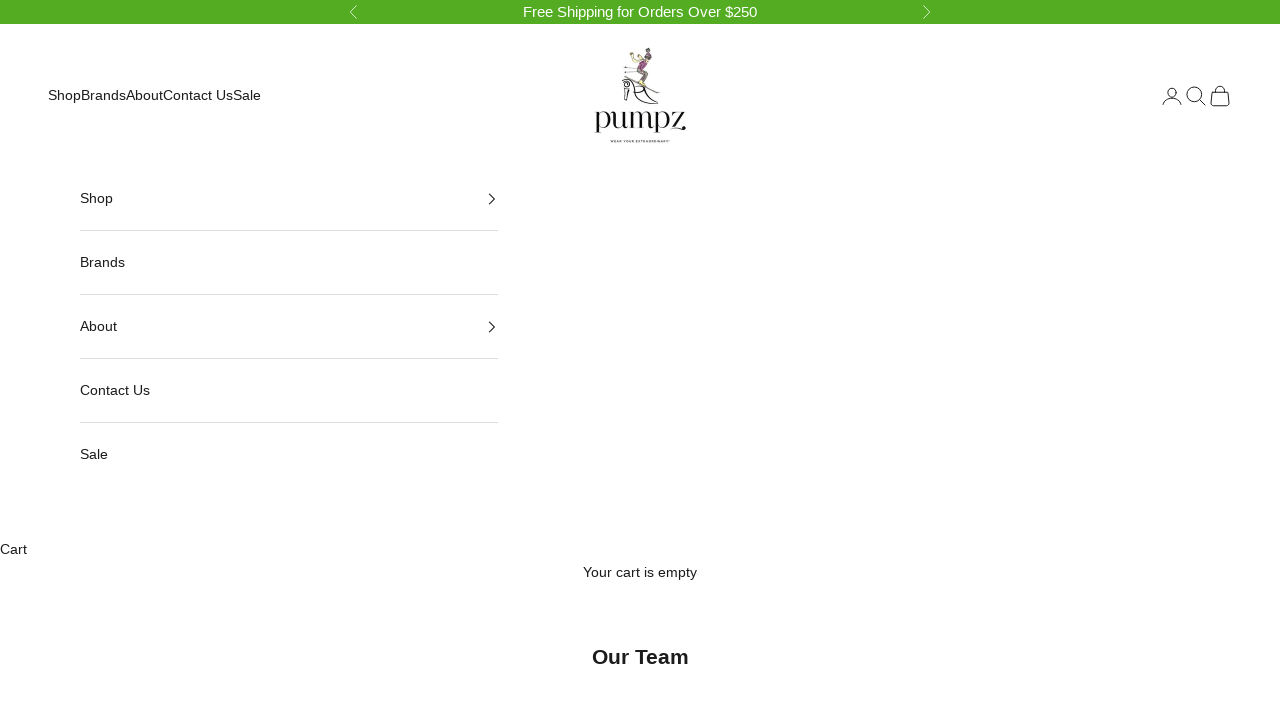

--- FILE ---
content_type: text/javascript
request_url: https://pumpzco.com/cdn/shop/t/8/assets/es-module-shims.min.js?v=41244696521020306371692134487
body_size: 11012
content:
(function(){let N0=typeof window<"u",T=typeof document<"u",te=()=>{},Ue=T?document.querySelector("script[type=esms-options]"):void 0,A=Ue?JSON.parse(Ue.innerHTML):{};Object.assign(A,self.esmsInitOptions||{});let g=T?!!A.shimMode:!0,pe=Y(g&&A.onimport),be=Y(g&&A.resolve),H0=A.fetch?Y(A.fetch):fetch,q0=A.meta?Y(g&&A.meta):te,D0=A.mapOverrides,R=A.nonce;if(!R&&T){let n=document.querySelector("script[nonce]");n&&(R=n.nonce||n.getAttribute("nonce"))}let F0=Y(A.onerror||te),J0=A.onpolyfill?Y(A.onpolyfill):()=>{console.log("%c^^ Module TypeError above is polyfilled and can be ignored ^^","font-weight:900;color:#391")},{revokeBlobURLs:e0,noLoadEventRetriggers:t0,enforceIntegrity:W0}=A;function Y(n){return typeof n=="string"?self[n]:n}let n0=Array.isArray(A.polyfillEnable)?A.polyfillEnable:[],he=n0.includes("css-modules"),ke=n0.includes("json-modules"),B0=!navigator.userAgentData&&!!navigator.userAgent.match(/Edge\/\d+\.\d+/),z=T?document.baseURI:`${location.protocol}//${location.host}${location.pathname.includes("/")?location.pathname.slice(0,location.pathname.lastIndexOf("/")+1):location.pathname}`,N=(n,s="text/javascript")=>URL.createObjectURL(new Blob([n],{type:s})),{skip:D}=A;if(Array.isArray(D)){let n=D.map(s=>new URL(s,z).href);D=s=>n.some(a=>a[a.length-1]==="/"&&s.startsWith(a)||s===a)}else if(typeof D=="string"){let n=new RegExp(D);D=s=>n.test(s)}let z0=n=>setTimeout(()=>{throw n}),Oe=n=>{(self.reportError||N0&&window.safari&&console.error||z0)(n),F0(n)};function ne(n){return n?` imported from ${n}`:""}let we=!1;function Q0(){we=!0}if(!g)if(document.querySelectorAll("script[type=module-shim],script[type=importmap-shim],link[rel=modulepreload-shim]").length)g=!0;else{let n=!1;for(let s of document.querySelectorAll("script[type=module],script[type=importmap]"))if(!n)s.type==="module"&&!s.ep&&(n=!0);else if(s.type==="importmap"&&n){we=!0;break}}let G0=/\\/g;function Ie(n){if(n.indexOf(":")===-1)return!1;try{return new URL(n),!0}catch{return!1}}function r0(n,s){return Q(n,s)||(Ie(n)?n:Q("./"+n,s))}function Q(n,s){let a=s.indexOf("#"),d=s.indexOf("?");if(a+d>-2&&(s=s.slice(0,a===-1?d:d===-1||d>a?a:d)),n.indexOf("\\")!==-1&&(n=n.replace(G0,"/")),n[0]==="/"&&n[1]==="/")return s.slice(0,s.indexOf(":")+1)+n;if(n[0]==="."&&(n[1]==="/"||n[1]==="."&&(n[2]==="/"||n.length===2&&(n+="/"))||n.length===1&&(n+="/"))||n[0]==="/"){let f=s.slice(0,s.indexOf(":")+1),u;if(s[f.length+1]==="/"?f!=="file:"?(u=s.slice(f.length+2),u=u.slice(u.indexOf("/")+1)):u=s.slice(8):u=s.slice(f.length+(s[f.length]==="/")),n[0]==="/")return s.slice(0,s.length-u.length-1)+n;let m=u.slice(0,u.lastIndexOf("/")+1)+n,b=[],k=-1;for(let p=0;p<m.length;p++){if(k!==-1){m[p]==="/"&&(b.push(m.slice(k,p+1)),k=-1);continue}else if(m[p]==="."){if(m[p+1]==="."&&(m[p+2]==="/"||p+2===m.length)){b.pop(),p+=2;continue}else if(m[p+1]==="/"||p+1===m.length){p+=1;continue}}for(;m[p]==="/";)p++;k=p}return k!==-1&&b.push(m.slice(k)),s.slice(0,s.length-u.length)+b.join("")}}function s0(n,s,a){let d={imports:Object.assign({},a.imports),scopes:Object.assign({},a.scopes)};if(n.imports&&o0(n.imports,d.imports,s,a),n.scopes)for(let f in n.scopes){let u=r0(f,s);o0(n.scopes[f],d.scopes[u]||(d.scopes[u]={}),s,a)}return d}function Me(n,s){if(s[n])return n;let a=n.length;do{let d=n.slice(0,a+1);if(d in s)return d}while((a=n.lastIndexOf("/",a-1))!==-1)}function i0(n,s){let a=Me(n,s);if(a){let d=s[a];return d===null?void 0:d+n.slice(a.length)}}function je(n,s,a){let d=a&&Me(a,n.scopes);for(;d;){let f=i0(s,n.scopes[d]);if(f)return f;d=Me(d.slice(0,d.lastIndexOf("/")),n.scopes)}return i0(s,n.imports)||s.indexOf(":")!==-1&&s}function o0(n,s,a,d){for(let f in n){let u=Q(f,a)||f;if((!g||!D0)&&s[u]&&s[u]!==n[u])throw Error(`Rejected map override "${u}" from ${s[u]} to ${n[u]}.`);let m=n[f];if(typeof m!="string")continue;let b=je(d,Q(m,a)||m,a);if(b){s[u]=b;continue}console.warn(`Mapping "${f}" -> "${n[f]}" does not resolve`)}}let H=!T&&(0,eval)("u=>import(u)"),re,K0=T&&new Promise(n=>{let s=Object.assign(document.createElement("script"),{src:N("self._d=u=>import(u)"),ep:!0});s.setAttribute("nonce",R),s.addEventListener("load",()=>{if(!(re=!!(H=self._d))){let a;window.addEventListener("error",d=>a=d),H=(d,f)=>new Promise((u,m)=>{let b=Object.assign(document.createElement("script"),{type:"module",src:N(`import*as m from'${d}';self._esmsi=m`)});a=void 0,b.ep=!0,R&&b.setAttribute("nonce",R),b.addEventListener("error",k),b.addEventListener("load",k);function k(p){document.head.removeChild(b),self._esmsi?(u(self._esmsi,z),self._esmsi=void 0):(m(!(p instanceof Event)&&p||a&&a.error||new Error(`Error loading ${f&&f.errUrl||d} (${b.src}).`)),a=void 0)}document.head.appendChild(b)})}document.head.removeChild(s),delete self._d,n()}),document.head.appendChild(s)}),ye=!1,ge=!1,Re=T&&HTMLScriptElement.supports,Z=Re&&Re.name==="supports"&&Re("importmap"),$e=re,a0="import.meta",c0='import"x"assert{type:"css"}',V0='import"x"assert{type:"json"}',X0=Promise.resolve(K0).then(()=>{if(re)return T?new Promise(n=>{let s=document.createElement("iframe");s.style.display="none",s.setAttribute("nonce",R);function a({data:b}){Array.isArray(b)&&b[0]==="esms"&&(Z=b[1],$e=b[2],ge=b[3],ye=b[4],n(),document.head.removeChild(s),window.removeEventListener("message",a,!1))}window.addEventListener("message",a,!1);let d=`<script nonce=${R||""}>b=(s,type='text/javascript')=>URL.createObjectURL(new Blob([s],{type}));document.head.appendChild(Object.assign(document.createElement('script'),{type:'importmap',nonce:"${R}",innerText:\`{"imports":{"x":"\${b('')}"}}\`}));Promise.all([${Z?"true,true":`'x',b('${a0}')`}, ${he?`b('${c0}'.replace('x',b('','text/css')))`:"false"}, ${ke?`b('${V0}'.replace('x',b('{}','text/json')))`:"false"}].map(x =>typeof x==='string'?import(x).then(x =>!!x,()=>false):x)).then(a=>parent.postMessage(['esms'].concat(a),'*'))<\/script>`,f=!1,u=!1;function m(){if(!f){u=!0;return}let b=s.contentDocument;if(b&&b.head.childNodes.length===0){let k=b.createElement("script");R&&k.setAttribute("nonce",R),k.innerHTML=d.slice(15+(R?R.length:0),-9),b.head.appendChild(k)}}s.onload=m,document.head.appendChild(s),f=!0,"srcdoc"in s?s.srcdoc=d:s.contentDocument.write(d),u&&m()}):Promise.all([Z||H(N(a0)).then(()=>$e=!0,te),he&&H(N(c0.replace("x",N("","text/css")))).then(()=>ge=!0,te),ke&&H(N(jsonModulescheck.replace("x",N("{}","text/json")))).then(()=>ye=!0,te)])}),S,ve,_e,se=2<<19,f0=new Uint8Array(new Uint16Array([1]).buffer)[0]===1?function(n,s){let a=n.length,d=0;for(;d<a;)s[d]=n.charCodeAt(d++)}:function(n,s){let a=n.length,d=0;for(;d<a;){let f=n.charCodeAt(d);s[d++]=(255&f)<<8|f>>>8}},Y0="xportmportlassetaromsyncunctionssertvoyiedelecontininstantybreareturdebuggeawaithrwhileforifcatcfinallels",v,l0,y;function Z0(n,s="@"){v=n,l0=s;let a=2*v.length+(2<<18);if(a>se||!S){for(;a>se;)se*=2;ve=new ArrayBuffer(se),f0(Y0,new Uint16Array(ve,16,105)),S=function(m,b,k){var p=new m.Int8Array(k),l=new m.Int16Array(k),t=new m.Int32Array(k),_=new m.Uint8Array(k),L=new m.Uint16Array(k),O=1024;function P(){var e=0,r=0,i=0,c=0,o=0,h=0,B=0;B=O,O=O+10240|0,p[795]=1,l[395]=0,l[396]=0,t[67]=t[2],p[796]=0,t[66]=0,p[794]=0,t[68]=B+2048,t[69]=B,p[797]=0,e=(t[3]|0)+-2|0,t[70]=e,r=e+(t[64]<<1)|0,t[71]=r;e:for(;;){if(i=e+2|0,t[70]=i,e>>>0>=r>>>0){o=18;break}n:do switch(l[i>>1]|0){case 9:case 10:case 11:case 12:case 13:case 32:break;case 101:{if(!(l[396]|0)&&ue(i)|0&&!(M(e+4|0,16,10)|0)&&(J(),(p[795]|0)==0)){o=9;break e}else o=17;break}case 105:{ue(i)|0&&!(M(e+4|0,26,10)|0)&&x(),o=17;break}case 59:{o=17;break}case 47:switch(l[e+4>>1]|0){case 47:{Ke();break n}case 42:{Qe(1);break n}default:{o=16;break e}}default:{o=16;break e}}while(0);(o|0)==17&&(o=0,t[67]=t[70]),e=t[70]|0,r=t[71]|0}(o|0)==9?(e=t[70]|0,t[67]=e,o=19):(o|0)==16?(p[795]=0,t[70]=e,o=19):(o|0)==18&&(p[794]|0?e=0:(e=i,o=19));do if((o|0)==19){e:for(;;){if(r=e+2|0,t[70]=r,c=r,e>>>0>=(t[71]|0)>>>0){o=82;break}n:do switch(l[r>>1]|0){case 9:case 10:case 11:case 12:case 13:case 32:break;case 101:{!(l[396]|0)&&ue(r)|0&&!(M(e+4|0,16,10)|0)&&J(),o=81;break}case 105:{ue(r)|0&&!(M(e+4|0,26,10)|0)&&x(),o=81;break}case 99:{ue(r)|0&&!(M(e+4|0,36,8)|0)&&de(l[e+12>>1]|0)|0&&(p[797]=1),o=81;break}case 40:{c=t[68]|0,r=l[396]|0,o=r&65535,t[c+(o<<3)>>2]=1,i=t[67]|0,l[396]=r+1<<16>>16,t[c+(o<<3)+4>>2]=i,o=81;break}case 41:{if(r=l[396]|0,!(r<<16>>16)){o=36;break e}r=r+-1<<16>>16,l[396]=r,i=l[395]|0,i<<16>>16&&(h=t[(t[69]|0)+((i&65535)+-1<<2)>>2]|0,(t[h+20>>2]|0)==(t[(t[68]|0)+((r&65535)<<3)+4>>2]|0))&&(r=h+4|0,t[r>>2]|0||(t[r>>2]=c),t[h+12>>2]=e+4,l[395]=i+-1<<16>>16),o=81;break}case 123:{o=t[67]|0,c=t[61]|0,e=o;do if((l[o>>1]|0)==41&(c|0)!=0&&(t[c+4>>2]|0)==(o|0))if(r=t[62]|0,t[61]=r,r){t[r+28>>2]=0;break}else{t[57]=0;break}while(0);c=t[68]|0,i=l[396]|0,o=i&65535,t[c+(o<<3)>>2]=p[797]|0?6:2,l[396]=i+1<<16>>16,t[c+(o<<3)+4>>2]=e,p[797]=0,o=81;break}case 125:{if(e=l[396]|0,!(e<<16>>16)){o=49;break e}c=t[68]|0,o=e+-1<<16>>16,l[396]=o,(t[c+((o&65535)<<3)>>2]|0)==4&&q(),o=81;break}case 39:{I(39),o=81;break}case 34:{I(34),o=81;break}case 47:switch(l[e+4>>1]|0){case 47:{Ke();break n}case 42:{Qe(1);break n}default:{e=t[67]|0,c=l[e>>1]|0;t:do if(lt(c)|0)switch(c<<16>>16){case 46:if(((l[e+-2>>1]|0)+-48&65535)<10){o=66;break t}else{o=69;break t}case 43:if((l[e+-2>>1]|0)==43){o=66;break t}else{o=69;break t}case 45:if((l[e+-2>>1]|0)==45){o=66;break t}else{o=69;break t}default:{o=69;break t}}else{switch(c<<16>>16){case 41:if(pt(t[(t[68]|0)+(L[396]<<3)+4>>2]|0)|0){o=69;break t}else{o=66;break t}case 125:break;default:{o=66;break t}}r=t[68]|0,i=L[396]|0,!(ft(t[r+(i<<3)+4>>2]|0)|0)&&(t[r+(i<<3)>>2]|0)!=6?o=66:o=69}while(0);t:do if((o|0)==66)if(o=0,Le(e)|0)o=69;else{switch(c<<16>>16){case 0:{o=69;break t}case 47:{if(p[796]|0){o=69;break t}break}default:}i=t[3]|0,r=c;do{if(e>>>0<=i>>>0)break;e=e+-2|0,t[67]=e,r=l[e>>1]|0}while(!(Ge(r)|0));if(Ae(r)|0){do{if(e>>>0<=i>>>0)break;e=e+-2|0,t[67]=e}while(Ae(l[e>>1]|0)|0);if(dt(e)|0){R0(),p[796]=0,o=81;break n}else e=1}else e=1}while(0);(o|0)==69&&(R0(),e=0),p[796]=e,o=81;break n}}case 96:{c=t[68]|0,i=l[396]|0,o=i&65535,t[c+(o<<3)+4>>2]=t[67],l[396]=i+1<<16>>16,t[c+(o<<3)>>2]=3,q(),o=81;break}default:o=81}while(0);(o|0)==81&&(o=0,t[67]=t[70]),e=t[70]|0}if((o|0)==36){j(),e=0;break}else if((o|0)==49){j(),e=0;break}else if((o|0)==82){e=p[794]|0?0:(l[395]|l[396])<<16>>16==0;break}}while(0);return O=B,e|0}function J(){var e=0,r=0,i=0,c=0,o=0,h=0,B=0,X=0,Ve=0,Xe=0,Ye=0,Ze=0,$=0,C=0;X=t[70]|0,Ve=t[63]|0,C=X+12|0,t[70]=C,i=w(1)|0,e=t[70]|0,(e|0)==(C|0)&&!(Ee(i)|0)||($=3);e:do if(($|0)==3){n:do switch(i<<16>>16){case 123:{for(t[70]=e+2,e=w(1)|0,i=t[70]|0;;){if(me(e)|0?(I(e),e=(t[70]|0)+2|0,t[70]=e):(V(e)|0,e=t[70]|0),w(1)|0,e=fe(i,e)|0,e<<16>>16==44&&(t[70]=(t[70]|0)+2,e=w(1)|0),r=i,i=t[70]|0,e<<16>>16==125){$=15;break}if((i|0)==(r|0)){$=12;break}if(i>>>0>(t[71]|0)>>>0){$=14;break}}if(($|0)==12){j();break e}else if(($|0)==14){j();break e}else if(($|0)==15){t[70]=i+2;break n}break}case 42:{t[70]=e+2,w(1)|0,C=t[70]|0,fe(C,C)|0;break}default:{switch(p[795]=0,i<<16>>16){case 100:{switch(X=e+14|0,t[70]=X,(w(1)|0)<<16>>16){case 97:{r=t[70]|0,!(M(r+2|0,56,8)|0)&&(o=r+10|0,Ae(l[o>>1]|0)|0)&&(t[70]=o,w(0)|0,$=22);break}case 102:{$=22;break}case 99:{r=t[70]|0,!(M(r+2|0,36,8)|0)&&(c=r+10|0,C=l[c>>1]|0,de(C)|0|C<<16>>16==123)&&(t[70]=c,h=w(1)|0,h<<16>>16!=123)&&(Ze=h,$=31);break}default:}t:do if(($|0)==22&&(B=t[70]|0,(M(B+2|0,64,14)|0)==0)){if(i=B+16|0,r=l[i>>1]|0,!(de(r)|0))switch(r<<16>>16){case 40:case 42:break;default:break t}t[70]=i,r=w(1)|0,r<<16>>16==42&&(t[70]=(t[70]|0)+2,r=w(1)|0),r<<16>>16!=40&&(Ze=r,$=31)}while(0);if(($|0)==31&&(Xe=t[70]|0,V(Ze)|0,Ye=t[70]|0,Ye>>>0>Xe>>>0)){ee(e,X,Xe,Ye),t[70]=(t[70]|0)+-2;break e}ee(e,X,0,0),t[70]=e+12;break e}case 97:{t[70]=e+10,w(0)|0,e=t[70]|0,$=35;break}case 102:{$=35;break}case 99:{if(!(M(e+2|0,36,8)|0)&&(r=e+10|0,Ge(l[r>>1]|0)|0)){t[70]=r,C=w(1)|0,$=t[70]|0,V(C)|0,C=t[70]|0,ee($,C,$,C),t[70]=(t[70]|0)+-2;break e}e=e+4|0,t[70]=e;break}case 108:case 118:break;default:break e}if(($|0)==35){t[70]=e+16,e=w(1)|0,e<<16>>16==42&&(t[70]=(t[70]|0)+2,e=w(1)|0),$=t[70]|0,V(e)|0,C=t[70]|0,ee($,C,$,C),t[70]=(t[70]|0)+-2;break e}e=e+4|0,t[70]=e,p[795]=0;t:for(;;){switch(t[70]=e+2,C=w(1)|0,e=t[70]|0,(V(C)|0)<<16>>16){case 91:case 123:break t;default:}if(r=t[70]|0,(r|0)==(e|0))break e;if(ee(e,r,e,r),(w(1)|0)<<16>>16!=44)break;e=t[70]|0}t[70]=(t[70]|0)+-2;break e}}while(0);if(C=(w(1)|0)<<16>>16==102,e=t[70]|0,C&&!(M(e+2|0,50,6)|0))for(t[70]=e+8,W(X,w(1)|0),e=Ve|0?Ve+16|0:232;;){if(e=t[e>>2]|0,!e)break e;t[e+12>>2]=0,t[e+8>>2]=0,e=e+16|0}t[70]=e+-2}while(0)}function x(){var e=0,r=0,i=0,c=0,o=0,h=0;o=t[70]|0,e=o+12|0,t[70]=e;e:do switch((w(1)|0)<<16>>16){case 40:{if(r=t[68]|0,h=l[396]|0,i=h&65535,t[r+(i<<3)>>2]=5,e=t[70]|0,l[396]=h+1<<16>>16,t[r+(i<<3)+4>>2]=e,(l[t[67]>>1]|0)!=46){switch(t[70]=e+2,h=w(1)|0,ze(o,t[70]|0,0,e),r=t[61]|0,i=t[69]|0,o=l[395]|0,l[395]=o+1<<16>>16,t[i+((o&65535)<<2)>>2]=r,h<<16>>16){case 39:{I(39);break}case 34:{I(34);break}default:{t[70]=(t[70]|0)+-2;break e}}switch(e=(t[70]|0)+2|0,t[70]=e,(w(1)|0)<<16>>16){case 44:{t[70]=(t[70]|0)+2,w(1)|0,o=t[61]|0,t[o+4>>2]=e,h=t[70]|0,t[o+16>>2]=h,p[o+24>>0]=1,t[70]=h+-2;break e}case 41:{l[396]=(l[396]|0)+-1<<16>>16,h=t[61]|0,t[h+4>>2]=e,t[h+12>>2]=(t[70]|0)+2,p[h+24>>0]=1,l[395]=(l[395]|0)+-1<<16>>16;break e}default:{t[70]=(t[70]|0)+-2;break e}}}break}case 46:{if(t[70]=(t[70]|0)+2,(w(1)|0)<<16>>16==109&&(r=t[70]|0,(M(r+2|0,44,6)|0)==0)){if(e=t[67]|0,!(P0(e)|0)&&(l[e>>1]|0)==46)break e;ze(o,o,r+8|0,2)}break}case 42:case 39:case 34:{c=18;break}case 123:{if(e=t[70]|0,l[396]|0){t[70]=e+-2;break e}for(;!(e>>>0>=(t[71]|0)>>>0);){if(e=w(1)|0,me(e)|0)I(e);else if(e<<16>>16==125){c=33;break}e=(t[70]|0)+2|0,t[70]=e}if((c|0)==33&&(t[70]=(t[70]|0)+2),h=(w(1)|0)<<16>>16==102,e=t[70]|0,h&&M(e+2|0,50,6)|0){j();break e}if(t[70]=e+8,e=w(1)|0,me(e)|0){W(o,e);break e}else{j();break e}}default:(t[70]|0)==(e|0)?t[70]=o+10:c=18}while(0);do if((c|0)==18){if(l[396]|0){t[70]=(t[70]|0)+-2;break}for(e=t[71]|0,r=t[70]|0;;){if(r>>>0>=e>>>0){c=25;break}if(i=l[r>>1]|0,me(i)|0){c=23;break}h=r+2|0,t[70]=h,r=h}if((c|0)==23){W(o,i);break}else if((c|0)==25){j();break}}while(0)}function W(e,r){e=e|0,r=r|0;var i=0,c=0;switch(i=(t[70]|0)+2|0,r<<16>>16){case 39:{I(39),c=5;break}case 34:{I(34),c=5;break}default:j()}do if((c|0)==5){if(ze(e,i,t[70]|0,1),t[70]=(t[70]|0)+2,r=w(0)|0,e=r<<16>>16==97,e?(i=t[70]|0,M(i+2|0,78,10)|0&&(c=11)):(i=t[70]|0,r<<16>>16==119&&(l[i+2>>1]|0)==105&&(l[i+4>>1]|0)==116&&(l[i+6>>1]|0)==104||(c=11)),(c|0)==11){t[70]=i+-2;break}if(t[70]=i+((e?6:4)<<1),(w(1)|0)<<16>>16!=123){t[70]=i;break}e=t[70]|0,r=e;e:for(;;){switch(t[70]=r+2,r=w(1)|0,r<<16>>16){case 39:{I(39),t[70]=(t[70]|0)+2,r=w(1)|0;break}case 34:{I(34),t[70]=(t[70]|0)+2,r=w(1)|0;break}default:r=V(r)|0}if(r<<16>>16!=58){c=20;break}switch(t[70]=(t[70]|0)+2,(w(1)|0)<<16>>16){case 39:{I(39);break}case 34:{I(34);break}default:{c=24;break e}}switch(t[70]=(t[70]|0)+2,(w(1)|0)<<16>>16){case 125:{c=29;break e}case 44:break;default:{c=28;break e}}if(t[70]=(t[70]|0)+2,(w(1)|0)<<16>>16==125){c=29;break}r=t[70]|0}if((c|0)==20){t[70]=i;break}else if((c|0)==24){t[70]=i;break}else if((c|0)==28){t[70]=i;break}else if((c|0)==29){c=t[61]|0,t[c+16>>2]=e,t[c+12>>2]=(t[70]|0)+2;break}}while(0)}function Le(e){e=e|0;e:do switch(l[e>>1]|0){case 100:switch(l[e+-2>>1]|0){case 105:{e=E(e+-4|0,88,2)|0;break e}case 108:{e=E(e+-4|0,92,3)|0;break e}default:{e=0;break e}}case 101:switch(l[e+-2>>1]|0){case 115:switch(l[e+-4>>1]|0){case 108:{e=le(e+-6|0,101)|0;break e}case 97:{e=le(e+-6|0,99)|0;break e}default:{e=0;break e}}case 116:{e=E(e+-4|0,98,4)|0;break e}case 117:{e=E(e+-4|0,106,6)|0;break e}default:{e=0;break e}}case 102:{if((l[e+-2>>1]|0)==111&&(l[e+-4>>1]|0)==101)switch(l[e+-6>>1]|0){case 99:{e=E(e+-8|0,118,6)|0;break e}case 112:{e=E(e+-8|0,130,2)|0;break e}default:{e=0;break e}}else e=0;break}case 107:{e=E(e+-2|0,134,4)|0;break}case 110:{e=e+-2|0,le(e,105)|0?e=1:e=E(e,142,5)|0;break}case 111:{e=le(e+-2|0,100)|0;break}case 114:{e=E(e+-2|0,152,7)|0;break}case 116:{e=E(e+-2|0,166,4)|0;break}case 119:switch(l[e+-2>>1]|0){case 101:{e=le(e+-4|0,110)|0;break e}case 111:{e=E(e+-4|0,174,3)|0;break e}default:{e=0;break e}}default:e=0}while(0);return e|0}function q(){var e=0,r=0,i=0,c=0;r=t[71]|0,i=t[70]|0;e:for(;;){if(e=i+2|0,i>>>0>=r>>>0){r=10;break}switch(l[e>>1]|0){case 96:{r=7;break e}case 36:{if((l[i+4>>1]|0)==123){r=6;break e}break}case 92:{e=i+4|0;break}default:}i=e}(r|0)==6?(e=i+4|0,t[70]=e,r=t[68]|0,c=l[396]|0,i=c&65535,t[r+(i<<3)>>2]=4,l[396]=c+1<<16>>16,t[r+(i<<3)+4>>2]=e):(r|0)==7?(t[70]=e,i=t[68]|0,c=(l[396]|0)+-1<<16>>16,l[396]=c,(t[i+((c&65535)<<3)>>2]|0)!=3&&j()):(r|0)==10&&(t[70]=e,j())}function w(e){e=e|0;var r=0,i=0,c=0;i=t[70]|0;e:do{r=l[i>>1]|0;n:do if(r<<16>>16!=47)if(e){if(de(r)|0)break;break e}else{if(Ae(r)|0)break;break e}else switch(l[i+2>>1]|0){case 47:{Ke();break n}case 42:{Qe(e);break n}default:{r=47;break e}}while(0);c=t[70]|0,i=c+2|0,t[70]=i}while(c>>>0<(t[71]|0)>>>0);return r|0}function I(e){e=e|0;var r=0,i=0,c=0,o=0;for(o=t[71]|0,r=t[70]|0;;){if(c=r+2|0,r>>>0>=o>>>0){r=9;break}if(i=l[c>>1]|0,i<<16>>16==e<<16>>16){r=10;break}if(i<<16>>16==92)i=r+4|0,(l[i>>1]|0)==13?(r=r+6|0,r=(l[r>>1]|0)==10?r:i):r=i;else if(T0(i)|0){r=9;break}else r=c}(r|0)==9?(t[70]=c,j()):(r|0)==10&&(t[70]=c)}function fe(e,r){e=e|0,r=r|0;var i=0,c=0,o=0,h=0;return i=t[70]|0,c=l[i>>1]|0,h=(e|0)==(r|0),o=h?0:e,h=h?0:r,c<<16>>16==97&&(t[70]=i+4,i=w(1)|0,e=t[70]|0,me(i)|0?(I(i),r=(t[70]|0)+2|0,t[70]=r):(V(i)|0,r=t[70]|0),c=w(1)|0,i=t[70]|0),(i|0)!=(e|0)&&ee(e,r,o,h),c|0}function ze(e,r,i,c){e=e|0,r=r|0,i=i|0,c=c|0;var o=0,h=0;o=t[65]|0,t[65]=o+32,h=t[61]|0,t[(h|0?h+28|0:228)>>2]=o,t[62]=h,t[61]=o,t[o+8>>2]=e,(c|0)==2?e=i:e=(c|0)==1?i+2|0:0,t[o+12>>2]=e,t[o>>2]=r,t[o+4>>2]=i,t[o+16>>2]=0,t[o+20>>2]=c,p[o+24>>0]=(c|0)==1&1,t[o+28>>2]=0}function ct(){var e=0,r=0,i=0;i=t[71]|0,r=t[70]|0;e:for(;;){if(e=r+2|0,r>>>0>=i>>>0){r=6;break}switch(l[e>>1]|0){case 13:case 10:{r=6;break e}case 93:{r=7;break e}case 92:{e=r+4|0;break}default:}r=e}return(r|0)==6?(t[70]=e,j(),e=0):(r|0)==7&&(t[70]=e,e=93),e|0}function R0(){var e=0,r=0,i=0;e:for(;;){if(e=t[70]|0,r=e+2|0,t[70]=r,e>>>0>=(t[71]|0)>>>0){i=7;break}switch(l[r>>1]|0){case 13:case 10:{i=7;break e}case 47:break e;case 91:{ct()|0;break}case 92:{t[70]=e+4;break}default:}}(i|0)==7&&j()}function ft(e){switch(e=e|0,l[e>>1]|0){case 62:{e=(l[e+-2>>1]|0)==61;break}case 41:case 59:{e=1;break}case 104:{e=E(e+-2|0,200,4)|0;break}case 121:{e=E(e+-2|0,208,6)|0;break}case 101:{e=E(e+-2|0,220,3)|0;break}default:e=0}return e|0}function Qe(e){e=e|0;var r=0,i=0,c=0,o=0,h=0;for(o=(t[70]|0)+2|0,t[70]=o,i=t[71]|0;r=o+2|0,!(o>>>0>=i>>>0||(c=l[r>>1]|0,!e&&T0(c)|0));){if(c<<16>>16==42&&(l[o+4>>1]|0)==47){h=8;break}o=r}(h|0)==8&&(t[70]=r,r=o+4|0),t[70]=r}function M(e,r,i){e=e|0,r=r|0,i=i|0;var c=0,o=0;e:do if(!i)e=0;else{for(;c=p[e>>0]|0,o=p[r>>0]|0,c<<24>>24==o<<24>>24;)if(i=i+-1|0,i)e=e+1|0,r=r+1|0;else{e=0;break e}e=(c&255)-(o&255)|0}while(0);return e|0}function Ee(e){e=e|0;e:do switch(e<<16>>16){case 38:case 37:case 33:{e=1;break}default:if((e&-8)<<16>>16==40|(e+-58&65535)<6)e=1;else{switch(e<<16>>16){case 91:case 93:case 94:{e=1;break e}default:}e=(e+-123&65535)<4}}while(0);return e|0}function lt(e){e=e|0;e:do switch(e<<16>>16){case 38:case 37:case 33:break;default:if(!((e+-58&65535)<6|(e+-40&65535)<7&e<<16>>16!=41)){switch(e<<16>>16){case 91:case 94:break e;default:}return e<<16>>16!=125&(e+-123&65535)<4|0}}while(0);return 1}function _0(e){e=e|0;var r=0;r=l[e>>1]|0;e:do if((r+-9&65535)>=5){switch(r<<16>>16){case 160:case 32:{r=1;break e}default:}if(Ee(r)|0)return r<<16>>16!=46|(P0(e)|0)|0;r=0}else r=1;while(0);return r|0}function ut(e){e=e|0;var r=0,i=0,c=0,o=0;return i=O,O=O+16|0,c=i,t[c>>2]=0,t[64]=e,r=t[3]|0,o=r+(e<<1)|0,e=o+2|0,l[o>>1]=0,t[c>>2]=e,t[65]=e,t[57]=0,t[61]=0,t[59]=0,t[58]=0,t[63]=0,t[60]=0,O=i,r|0}function E(e,r,i){e=e|0,r=r|0,i=i|0;var c=0,o=0;return c=e+(0-i<<1)|0,o=c+2|0,e=t[3]|0,o>>>0>=e>>>0&&!(M(o,r,i<<1)|0)?(o|0)==(e|0)?e=1:e=_0(c)|0:e=0,e|0}function ee(e,r,i,c){e=e|0,r=r|0,i=i|0,c=c|0;var o=0,h=0;o=t[65]|0,t[65]=o+20,h=t[63]|0,t[(h|0?h+16|0:232)>>2]=o,t[63]=o,t[o>>2]=e,t[o+4>>2]=r,t[o+8>>2]=i,t[o+12>>2]=c,t[o+16>>2]=0}function dt(e){switch(e=e|0,l[e>>1]|0){case 107:{e=E(e+-2|0,134,4)|0;break}case 101:{(l[e+-2>>1]|0)==117?e=E(e+-4|0,106,6)|0:e=0;break}default:e=0}return e|0}function le(e,r){e=e|0,r=r|0;var i=0;return i=t[3]|0,i>>>0<=e>>>0&&(l[e>>1]|0)==r<<16>>16?(i|0)==(e|0)?i=1:i=Ge(l[e+-2>>1]|0)|0:i=0,i|0}function Ge(e){e=e|0;e:do if((e+-9&65535)<5)e=1;else{switch(e<<16>>16){case 32:case 160:{e=1;break e}default:}e=e<<16>>16!=46&(Ee(e)|0)}while(0);return e|0}function Ke(){var e=0,r=0,i=0;e=t[71]|0,i=t[70]|0;e:for(;r=i+2|0,!(i>>>0>=e>>>0);)switch(l[r>>1]|0){case 13:case 10:break e;default:i=r}t[70]=r}function V(e){for(e=e|0;!(de(e)|0||Ee(e)|0);)if(e=(t[70]|0)+2|0,t[70]=e,e=l[e>>1]|0,!(e<<16>>16)){e=0;break}return e|0}function mt(){var e=0;switch(e=t[(t[59]|0)+20>>2]|0,e|0){case 1:{e=-1;break}case 2:{e=-2;break}default:e=e-(t[3]|0)>>1}return e|0}function pt(e){return e=e|0,!(E(e,180,5)|0)&&!(E(e,190,3)|0)?e=E(e,196,2)|0:e=1,e|0}function Ae(e){switch(e=e|0,e<<16>>16){case 160:case 32:case 12:case 11:case 9:{e=1;break}default:e=0}return e|0}function P0(e){return e=e|0,(l[e>>1]|0)==46&&(l[e+-2>>1]|0)==46?e=(l[e+-4>>1]|0)==46:e=0,e|0}function ue(e){return e=e|0,(t[3]|0)==(e|0)?e=1:e=_0(e+-2|0)|0,e|0}function bt(){var e=0;return e=t[(t[60]|0)+12>>2]|0,e?e=e-(t[3]|0)>>1:e=-1,e|0}function ht(){var e=0;return e=t[(t[59]|0)+12>>2]|0,e?e=e-(t[3]|0)>>1:e=-1,e|0}function kt(){var e=0;return e=t[(t[60]|0)+8>>2]|0,e?e=e-(t[3]|0)>>1:e=-1,e|0}function wt(){var e=0;return e=t[(t[59]|0)+16>>2]|0,e?e=e-(t[3]|0)>>1:e=-1,e|0}function yt(){var e=0;return e=t[(t[59]|0)+4>>2]|0,e?e=e-(t[3]|0)>>1:e=-1,e|0}function gt(){var e=0;return e=t[59]|0,e=t[(e|0?e+28|0:228)>>2]|0,t[59]=e,(e|0)!=0|0}function $t(){var e=0;return e=t[60]|0,e=t[(e|0?e+16|0:232)>>2]|0,t[60]=e,(e|0)!=0|0}function j(){p[794]=1,t[66]=(t[70]|0)-(t[3]|0)>>1,t[70]=(t[71]|0)+2}function de(e){return e=e|0,(e|128)<<16>>16==160|(e+-9&65535)<5|0}function me(e){return e=e|0,e<<16>>16==39|e<<16>>16==34|0}function vt(){return(t[(t[59]|0)+8>>2]|0)-(t[3]|0)>>1|0}function xt(){return(t[(t[60]|0)+4>>2]|0)-(t[3]|0)>>1|0}function T0(e){return e=e|0,e<<16>>16==13|e<<16>>16==10|0}function St(){return(t[t[59]>>2]|0)-(t[3]|0)>>1|0}function Ct(){return(t[t[60]>>2]|0)-(t[3]|0)>>1|0}function Lt(){return _[(t[59]|0)+24>>0]|0|0}function Et(e){e=e|0,t[3]=e}function At(){return(p[795]|0)!=0|0}function Ot(){return t[66]|0}function It(e){return e=e|0,O=e+992+15&-16,992}return{su:It,ai:wt,e:Ot,ee:xt,ele:bt,els:kt,es:Ct,f:At,id:mt,ie:yt,ip:Lt,is:St,p:P,re:$t,ri:gt,sa:ut,se:ht,ses:Et,ss:vt}}(typeof self<"u"?self:global,{},ve),_e=S.su(se-(2<<17))}let d=v.length+1;S.ses(_e),S.sa(d-1),f0(v,new Uint16Array(ve,_e,d)),S.p()||(y=S.e(),F());let f=[],u=[];for(;S.ri();){let m=S.is(),b=S.ie(),k=S.ai(),p=S.id(),l=S.ss(),t=S.se(),_;S.ip()&&(_=Pe(p===-1?m:m+1,v.charCodeAt(p===-1?m-1:m))),f.push({n:_,s:m,e:b,ss:l,se:t,d:p,a:k})}for(;S.re();){let m=S.es(),b=S.ee(),k=S.els(),p=S.ele(),l=v.charCodeAt(m),t=k>=0?v.charCodeAt(k):-1;u.push({s:m,e:b,ls:k,le:p,n:l===34||l===39?Pe(m+1,l):v.slice(m,b),ln:k<0?void 0:t===34||t===39?Pe(k+1,t):v.slice(k,p)})}return[f,u,!!S.f()]}function Pe(n,s){y=n;let a="",d=y;for(;;){y>=v.length&&F();let f=v.charCodeAt(y);if(f===s)break;f===92?(a+=v.slice(d,y),a+=U0(),d=y):(f===8232||f===8233||u0(f)&&F(),++y)}return a+=v.slice(d,y++),a}function U0(){let n=v.charCodeAt(++y);switch(++y,n){case 110:return`
`;case 114:return"\r";case 120:return String.fromCharCode(Te(2));case 117:return function(){let s=v.charCodeAt(y),a;return s===123?(++y,a=Te(v.indexOf("}",y)-y),++y,a>1114111&&F()):a=Te(4),a<=65535?String.fromCharCode(a):(a-=65536,String.fromCharCode(55296+(a>>10),56320+(1023&a)))}();case 116:return"	";case 98:return"\b";case 118:return"\v";case 102:return"\f";case 13:v.charCodeAt(y)===10&&++y;case 10:return"";case 56:case 57:F();default:if(n>=48&&n<=55){let s=v.substr(y-1,3).match(/^[0-7]+/)[0],a=parseInt(s,8);return a>255&&(s=s.slice(0,-1),a=parseInt(s,8)),y+=s.length-1,n=v.charCodeAt(y),s==="0"&&n!==56&&n!==57||F(),String.fromCharCode(a)}return u0(n)?"":String.fromCharCode(n)}}function Te(n){let s=y,a=0,d=0;for(let f=0;f<n;++f,++y){let u,m=v.charCodeAt(y);if(m!==95){if(m>=97)u=m-97+10;else if(m>=65)u=m-65+10;else{if(!(m>=48&&m<=57))break;u=m-48}if(u>=16)break;d=m,a=16*a+u}else d!==95&&f!==0||F(),d=m}return d!==95&&y-s===n||F(),a}function u0(n){return n===13||n===10}function F(){throw Object.assign(Error(`Parse error ${l0}:${v.slice(0,y).split(`
`).length}:${y-v.lastIndexOf(`
`,y-1)}`),{idx:y})}async function d0(n,s){let a=Q(n,s);return{r:je(K,a||n,s)||p0(n,s),b:!a&&!Ie(n)}}let m0=be?async(n,s)=>{let a=be(n,s,Ne);return a&&a.then&&(a=await a),a?{r:a,b:!Q(n,s)&&!Ie(n)}:d0(n,s)}:d0;async function G(n,...s){let a=s[s.length-1];return typeof a!="string"&&(a=z),await oe,pe&&await pe(n,typeof s[1]!="string"?s[1]:{},a),(ae||g||!U)&&(T&&De(!0),g||(ae=!1)),await xe,w0((await m0(n,a)).r,{credentials:"same-origin"})}self.importShim=G;function Ne(n,s){return je(K,Q(n,s)||n,s)||p0(n,s)}function p0(n,s){throw Error(`Unable to resolve specifier '${n}'${ne(s)}`)}let b0=(n,s=z)=>{s=`${s}`;let a=be&&be(n,s,Ne);return a&&!a.then?a:Ne(n,s)};function et(n,s=this.url){return b0(n,s)}G.resolve=b0,G.getImportMap=()=>JSON.parse(JSON.stringify(K)),G.addImportMap=n=>{if(!g)throw new Error("Unsupported in polyfill mode.");K=s0(n,z,K)};let ie=G._r={};G._w={};async function h0(n,s){n.b||s[n.u]||(s[n.u]=1,await n.L,await Promise.all(n.d.map(a=>h0(a,s))),n.n||(n.n=n.d.some(a=>a.n)))}let K={imports:{},scopes:{}},U,oe=X0.then(()=>{if(U=A.polyfillEnable!==!0&&re&&$e&&Z&&(!ke||ye)&&(!he||ge)&&!we,T){if(!Z){let n=HTMLScriptElement.supports||(s=>s==="classic"||s==="module");HTMLScriptElement.supports=s=>s==="importmap"||n(s)}if(g||!U)if(new MutationObserver(n=>{for(let s of n)if(s.type==="childList")for(let a of s.addedNodes)a.tagName==="SCRIPT"?(a.type===(g?"module-shim":"module")&&M0(a,!0),a.type===(g?"importmap-shim":"importmap")&&I0(a,!0)):a.tagName==="LINK"&&a.rel===(g?"modulepreload-shim":"modulepreload")&&j0(a)}).observe(document,{childList:!0,subtree:!0}),De(),document.readyState==="complete")We();else{async function n(){await oe,De(),document.readyState==="complete"&&(We(),document.removeEventListener("readystatechange",n))}document.addEventListener("readystatechange",n)}}}),xe=oe,k0=!0,ae=!0;async function w0(n,s,a,d,f){if(g||(ae=!1),await oe,await xe,pe&&await pe(n,typeof s!="string"?s:{},""),!g&&U)return d?null:(await f,H(a?N(a):n,{errUrl:n||a}));let u=C0(n,s,null,a),m={};if(await h0(u,m),Se=void 0,g0(u,m),await f,a&&!g&&!u.n)return d?void 0:(e0&&y0(Object.keys(m)),await H(N(a),{errUrl:a}));k0&&!g&&u.n&&d&&(J0(),k0=!1);let b=await H(!g&&!u.n&&d?u.u:u.b,{errUrl:u.u});return u.s&&(await H(u.s)).u$_(b),e0&&y0(Object.keys(m)),b}function y0(n){let s=0,a=n.length,d=self.requestIdleCallback?self.requestIdleCallback:self.requestAnimationFrame;d(f);function f(){let u=s*100;if(!(u>a)){for(let m of n.slice(u,u+100)){let b=ie[m];b&&URL.revokeObjectURL(b.b)}s++,d(f)}}}function He(n){return`'${n.replace(/'/g,"\\'")}'`}let Se;function g0(n,s){if(n.b||!s[n.u])return;s[n.u]=0;for(let L of n.d)g0(L,s);let[a,d]=n.a,f=n.S,u=B0&&Se?`import '${Se}';`:"",m=0,b=0,k=[];function p(L){for(;k[k.length-1]<L;){let O=k.pop();u+=`${f.slice(m,O)}, ${He(n.r)}`,m=O}u+=f.slice(m,L),m=L}for(let{s:L,ss:O,se:P,d:J}of a)if(J===-1){let x=n.d[b++],W=x.b,Le=!W;Le&&((W=x.s)||(W=x.s=N(`export function u$_(m){${x.a[1].map(({s:q,e:w},I)=>{let fe=x.S[q]==='"'||x.S[q]==="'";return`e$_${I}=m${fe?"[":"."}${x.S.slice(q,w)}${fe?"]":""}`}).join(",")}}${x.a[1].length?`let ${x.a[1].map((q,w)=>`e$_${w}`).join(",")};`:""}export {${x.a[1].map(({s:q,e:w},I)=>`e$_${I} as ${x.S.slice(q,w)}`).join(",")}}
//# sourceURL=${x.r}?cycle`))),p(L-1),u+=`/*${f.slice(L-1,P)}*/${He(W)}`,!Le&&x.s&&(u+=`;import*as m$_${b} from'${x.b}';import{u$_ as u$_${b}}from'${x.s}';u$_${b}(m$_${b})`,x.s=void 0),m=P}else J===-2?(n.m={url:n.r,resolve:et},q0(n.m,n.u),p(L),u+=`importShim._r[${He(n.u)}].m`,m=P):(p(O+6),u+="Shim(",k.push(P-1),m=L);n.s&&(u+=`
;import{u$_}from'${n.s}';try{u$_({${d.filter(L=>L.ln).map(({s:L,e:O,ln:P})=>`${f.slice(L,O)}:${P}`).join(",")}})}catch(_){};
`);function l(L,O){let P=O+L.length,J=f.indexOf(`
`,P),x=J!==-1?J:f.length;p(P),u+=new URL(f.slice(P,x),n.r).href,m=x}let t=f.lastIndexOf(Ce),_=f.lastIndexOf($0);t<m&&(t=-1),_<m&&(_=-1),t!==-1&&(_===-1||_>t)&&l(Ce,t),_!==-1&&(l($0,_),t!==-1&&t>_&&l(Ce,t)),p(f.length),t===-1&&(u+=Ce+n.r),n.b=Se=N(u),n.S=void 0}let Ce=`
//# sourceURL=`,$0=`
//# sourceMappingURL=`,tt=/^(text|application)\/(x-)?javascript(;|$)/,nt=/^(application)\/wasm(;|$)/,rt=/^(text|application)\/json(;|$)/,st=/^(text|application)\/css(;|$)/,it=/url\(\s*(?:(["'])((?:\\.|[^\n\\"'])+)\1|((?:\\.|[^\s,"'()\\])+))\s*\)/g,qe=[],v0=0;function ot(){if(++v0>100)return new Promise(n=>qe.push(n))}function at(){v0--,qe.length&&qe.shift()()}async function x0(n,s,a){if(W0&&!s.integrity)throw Error(`No integrity for ${n}${ne(a)}.`);let d=ot();d&&await d;try{var f=await H0(n,s)}catch(u){throw u.message=`Unable to fetch ${n}${ne(a)} - see network log for details.
`+u.message,u}finally{at()}if(!f.ok)throw Error(`${f.status} ${f.statusText} ${f.url}${ne(a)}`);return f}async function S0(n,s,a){let d=await x0(n,s,a),f=d.headers.get("content-type");if(tt.test(f))return{r:d.url,s:await d.text(),t:"js"};if(nt.test(f)){let u=G._w[n]=await WebAssembly.compileStreaming(d),m="",b=0,k="";for(let p of WebAssembly.Module.imports(u))m+=`import * as impt${b} from '${p.module}';
`,k+=`'${p.module}':impt${b++},`;b=0,m+=`const instance = await WebAssembly.instantiate(importShim._w['${n}'], {${k}});
`;for(let p of WebAssembly.Module.exports(u))m+=`const expt${b} = instance['${p.name}'];
`,m+=`export { expt${b++} as "${p.name}" };
`;return{r:d.url,s:m,t:"wasm"}}else{if(rt.test(f))return{r:d.url,s:`export default ${await d.text()}`,t:"json"};if(st.test(f))return{r:d.url,s:`var s=new CSSStyleSheet();s.replaceSync(${JSON.stringify((await d.text()).replace(it,(u,m="",b,k)=>`url(${m}${r0(b||k,n)}${m})`))});export default s;`,t:"css"};throw Error(`Unsupported Content-Type "${f}" loading ${n}${ne(a)}. Modules must be served with a valid MIME type like application/javascript.`)}}function C0(n,s,a,d){let f=ie[n];if(f&&!d)return f;if(f={u:n,r:d?n:void 0,f:void 0,S:void 0,L:void 0,a:void 0,d:void 0,b:void 0,s:void 0,n:!1,t:null,m:null},ie[n]){let u=0;for(;ie[f.u+ ++u];);f.u+=u}return ie[f.u]=f,f.f=(async()=>{if(!d){let u;if({r:f.r,s:d,t:u}=await(Be[n]||S0(n,s,a)),u&&!g){if(u==="css"&&!he||u==="json"&&!ke)throw Error(`${u}-modules require <script type="esms-options">{ "polyfillEnable": ["${u}-modules"] }<\/script>`);(u==="css"&&!ge||u==="json"&&!ye)&&(f.n=!0)}}try{f.a=Z0(d,f.u)}catch(u){Oe(u),f.a=[[],[],!1]}return f.S=d,f})(),f.L=f.f.then(async()=>{let u=s;f.d=(await Promise.all(f.a[0].map(async({n:m,d:b})=>{if((b>=0&&!re||b===-2&&!$e)&&(f.n=!0),b!==-1||!m)return;let{r:k,b:p}=await m0(m,f.r||f.u);if(p&&(!Z||we)&&(f.n=!0),b===-1)return D&&D(k)?{b:k}:(u.integrity&&(u=Object.assign({},u,{integrity:void 0})),C0(k,u,f.r).f)}))).filter(m=>m)}),f}function De(n=!1){if(!n)for(let s of document.querySelectorAll(g?"link[rel=modulepreload-shim]":"link[rel=modulepreload]"))j0(s);for(let s of document.querySelectorAll(g?"script[type=importmap-shim]":"script[type=importmap]"))I0(s);if(!n)for(let s of document.querySelectorAll(g?"script[type=module-shim]":"script[type=module]"))M0(s)}function Fe(n){let s={};return n.integrity&&(s.integrity=n.integrity),n.referrerPolicy&&(s.referrerPolicy=n.referrerPolicy),n.crossOrigin==="use-credentials"?s.credentials="include":n.crossOrigin==="anonymous"?s.credentials="omit":s.credentials="same-origin",s}let L0=Promise.resolve(),Je=1;function E0(){--Je===0&&!t0&&(g||!U)&&document.dispatchEvent(new Event("DOMContentLoaded"))}T&&document.addEventListener("DOMContentLoaded",async()=>{await oe,E0()});let ce=1;function We(){--ce===0&&!t0&&(g||!U)&&document.dispatchEvent(new Event("readystatechange"))}let A0=n=>n.nextSibling||n.parentNode&&A0(n.parentNode),O0=(n,s)=>n.ep||!s&&(!n.src&&!n.innerHTML||!A0(n))||n.getAttribute("noshim")!==null||!(n.ep=!0);function I0(n,s=ce>0){if(!O0(n,s)){if(n.src){if(!g)return;Q0()}ae&&(xe=xe.then(async()=>{K=s0(n.src?await(await x0(n.src,Fe(n))).json():JSON.parse(n.innerHTML),n.src||z,K)}).catch(a=>{console.log(a),a instanceof SyntaxError&&(a=new Error(`Unable to parse import map ${a.message} in: ${n.src||n.innerHTML}`)),Oe(a)}),g||(ae=!1))}}function M0(n,s=ce>0){if(O0(n,s))return;let a=n.getAttribute("async")===null&&ce>0,d=Je>0;a&&ce++,d&&Je++;let f=w0(n.src||z,Fe(n),!n.src&&n.innerHTML,!g,a&&L0).then(()=>{g&&n.dispatchEvent(new Event("load"))}).catch(Oe);a&&(L0=f.then(We)),d&&f.then(E0)}let Be={};function j0(n){n.ep||(n.ep=!0,!Be[n.href]&&(Be[n.href]=S0(n.href,Fe(n))))}})();
